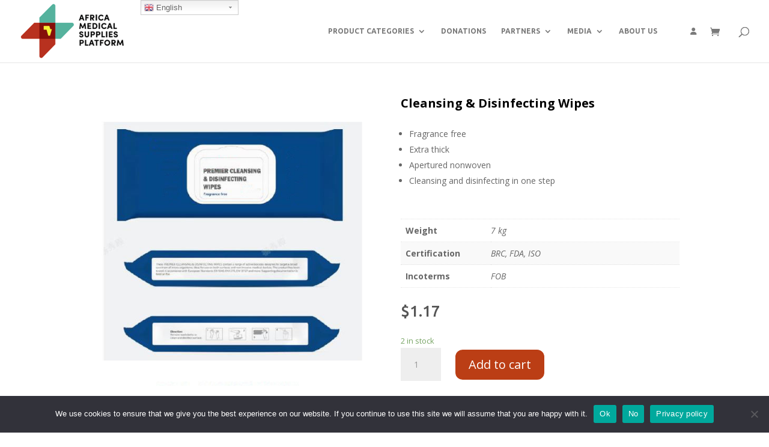

--- FILE ---
content_type: text/plain
request_url: https://www.google-analytics.com/j/collect?v=1&_v=j102&a=1597334179&t=pageview&_s=1&dl=https%3A%2F%2Famsp.africa%2Fproduct%2Fcleansing-disinfecting-wipes%2F&ul=en-us%40posix&dt=Cleansing%20%26%20Disinfecting%20Wipes%20%7C%20Africa%20Medical%20Supplies%20Platforms&sr=1280x720&vp=1280x720&_u=YEBAAEABAAAAACAAI~&jid=2022103803&gjid=80169184&cid=1415409570.1768964777&tid=UA-126475886-10&_gid=1500718753.1768964777&_r=1&_slc=1&gtm=45He61g1n81TZNLFDKza200&gcd=13l3l3l3l1l1&dma=0&tag_exp=103116026~103200004~104527906~104528500~104684208~104684211~105391252~115616986~115938466~115938468~117025847~117041587&z=1856391412
body_size: -449
content:
2,cG-6G665RT114